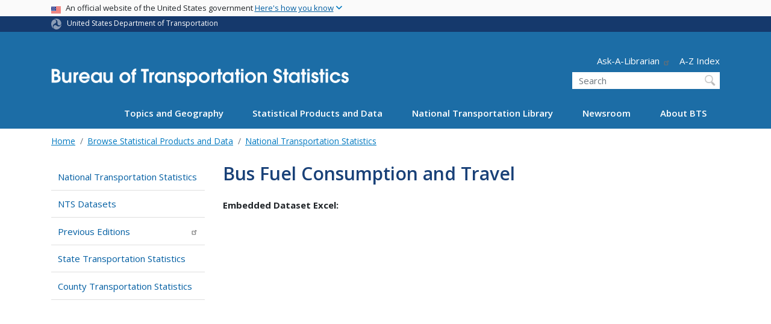

--- FILE ---
content_type: text/html; charset=UTF-8
request_url: https://www.bts.gov/content/bus-fuel-consumption-and-travel
body_size: 13952
content:
<!DOCTYPE html>
<html lang="en" dir="ltr" prefix="og: https://ogp.me/ns#">
  <head>
    <meta charset="utf-8" />
<script async src="https://www.googletagmanager.com/gtag/js?id=UA-18660041-1"></script>
<script>window.dataLayer = window.dataLayer || [];function gtag(){dataLayer.push(arguments)};gtag("js", new Date());gtag("set", "developer_id.dMDhkMT", true);gtag("config", "UA-18660041-1", {"groups":"default","anonymize_ip":true,"page_placeholder":"PLACEHOLDER_page_path"});gtag("config", "G-TS9639848Y", {"groups":"default","page_placeholder":"PLACEHOLDER_page_location"});//gtag('config', 'G-G4Y2DGXG7K');</script>
<script>(function(w,d,s,l,i){w[l]=w[l]||[];w[l].push({'gtm.start':
new Date().getTime(),event:'gtm.js'});var f=d.getElementsByTagName(s)[0],
j=d.createElement(s),dl=l!='dataLayer'?'&amp;l='+l:'';j.async=true;j.src=
'https://www.googletagmanager.com/gtm.js?id='+i+dl;f.parentNode.insertBefore(j,f);
})(window,document,'script','dataLayer','GTM-NX5ZB78W');
</script>
<link rel="canonical" href="https://www.bts.gov/content/bus-fuel-consumption-and-travel" />
<meta name="twitter:card" content="summary_large_image" />
<meta name="twitter:title" content="Bus Fuel Consumption and Travel" />
<meta name="twitter:site" content="@USDOT" />
<meta name="twitter:creator" content="@USDOT" />
<meta name="twitter:image" content="https://www.bts.gov/themes/custom/dot_cms/images/seal_dot.png" />
<meta name="Generator" content="Drupal 10 (https://www.drupal.org)" />
<meta name="MobileOptimized" content="width" />
<meta name="HandheldFriendly" content="true" />
<meta name="viewport" content="width=device-width, initial-scale=1, shrink-to-fit=no" />
<meta http-equiv="x-ua-compatible" content="ie=edge" />
<link rel="icon" href="/themes/custom/dot_cms/favicon_dot.png" type="image/png" />
</head-placeholder>
    <title>Bus Fuel Consumption and Travel | Bureau of Transportation Statistics</title>
    <link rel="stylesheet" media="all" href="/sites/bts.dot.gov/files/css/css_BvCoI4zS_Efdx49XAvdWkOpSps87AbYqrIFZ6FSlQd8.css?delta=0&amp;language=en&amp;theme=bts&amp;include=[base64]" />
<link rel="stylesheet" media="all" href="/sites/bts.dot.gov/files/css/css_es--FCsU02C4CWgRCSxOUUl_5y1lxL1GdTKjVHxjtxY.css?delta=1&amp;language=en&amp;theme=bts&amp;include=[base64]" />
<link rel="stylesheet" media="all" href="//fonts.googleapis.com/css?family=Open+Sans:300,400,600,700,800" />
<link rel="stylesheet" media="all" href="https://use.fontawesome.com/releases/v6.5.1/css/all.css" crossorigin="anonymous" integrity="sha512-DTOQO9RWCH3ppGqcWaEA1BIZOC6xxalwEsw9c2QQeAIftl+Vegovlnee1c9QX4TctnWMn13TZye+giMm8e2LwA==" />
<link rel="stylesheet" media="all" href="/sites/bts.dot.gov/files/css/css_N6m4w1H8mBkgD09hewxVMGGYK9pECrIdK7_26hmPnPI.css?delta=4&amp;language=en&amp;theme=bts&amp;include=[base64]" />
<link rel="stylesheet" media="all" href="//fonts.googleapis.com/css2?family=Open+Sans:wght@300;400;500;600;700&amp;display=swap" />
<link rel="stylesheet" media="all" href="//fonts.googleapis.com/css2?family=Raleway:ital,wght@0,400;0,500;0,600;0,700;1,400;1,500;1,600;1,700&amp;display=swap" />
<link rel="stylesheet" media="all" href="//fonts.googleapis.com/css2?family=Source+Sans+3:ital,wght@0,200..900;1,200..900&amp;display=swap" />
<link rel="stylesheet" media="all" href="//fonts.googleapis.com/css2?family=Source+Sans+Pro:ital,wght@0,300;0,400;0,600;0,700;1,300;1,400;1,600;1,700&amp;display=swap" />
</css-placeholder>
    <script type="application/json" data-drupal-selector="drupal-settings-json">{"path":{"baseUrl":"\/","pathPrefix":"","currentPath":"node\/206101","currentPathIsAdmin":false,"isFront":false,"currentLanguage":"en"},"pluralDelimiter":"\u0003","suppressDeprecationErrors":true,"google_analytics":{"account":"UA-18660041-1","trackOutbound":true,"trackMailto":true,"trackDownload":true,"trackDownloadExtensions":"7z|aac|arc|arj|asf|asx|avi|bin|csv|doc(x|m)?|dot(x|m)?|exe|flv|gif|gz|gzip|hqx|jar|jpe?g|js|mp(2|3|4|e?g)|mov(ie)?|msi|msp|pdf|phps|png|ppt(x|m)?|pot(x|m)?|pps(x|m)?|ppam|sld(x|m)?|thmx|qtm?|ra(m|r)?|sea|sit|tar|tgz|torrent|txt|wav|wma|wmv|wpd|xls(x|m|b)?|xlt(x|m)|xlam|xml|z|zip"},"data":{"extlink":{"extTarget":true,"extTargetAppendNewWindowDisplay":true,"extTargetAppendNewWindowLabel":"(opens in a new window)","extTargetNoOverride":false,"extNofollow":false,"extTitleNoOverride":false,"extNoreferrer":false,"extFollowNoOverride":false,"extClass":"ext","extLabel":"(link is external)","extImgClass":false,"extSubdomains":true,"extExclude":"(.\\gov)|(.\\mil)|(addthis.com)|(usmma.edu)|(medium.com)|(facebook.com)|(twitter.com)|(flickr.com)|(linkedin.com)|(youtube.com)|(instagram.com)|(medium.com)|(greatlakes-seaway.com)|(afloatjobs.vet)","extInclude":"","extCssExclude":"","extCssInclude":"","extCssExplicit":"","extAlert":false,"extAlertText":"This link will take you to an external web site. We are not responsible for their content.","extHideIcons":false,"mailtoClass":"mailto","telClass":"","mailtoLabel":"(link sends email)","telLabel":"(link is a phone number)","extUseFontAwesome":false,"extIconPlacement":"append","extPreventOrphan":false,"extFaLinkClasses":"fa fa-external-link","extFaMailtoClasses":"fa fa-envelope-o","extAdditionalLinkClasses":"","extAdditionalMailtoClasses":"","extAdditionalTelClasses":"","extFaTelClasses":"fa fa-phone","allowedDomains":[],"extExcludeNoreferrer":""}},"collapsiblock":{"active_pages":false,"slide_speed":200,"cookie_lifetime":null,"switcher_enabled":null,"switcher_class":null},"user":{"uid":0,"permissionsHash":"f485c69ef675f216feae99c233cb9a4d82683609b82dbeb876f313a51c353af3"}}</script>
<script src="/sites/bts.dot.gov/files/js/js_Hn0znZaXb4NTOJoJzEl45NhD0BcrS9eIoXis-Yfo1tY.js?scope=header&amp;delta=0&amp;language=en&amp;theme=bts&amp;include=eJxdjlEOwyAMQy9Ex5FQgAixugSRILW3H9q6n_4lz7bsaOoLJBI2tQu1FZcEoK41QtLukwx2fHZqOdwKBwL8j21_tjy24rvPY3bC635dESlYiUa4rKbV9gDukEx4juhzlGV60xn6kMSqMryNWgqP8BWd2uonSONgfHSQsfoo-doSSNVNWD24Tf8_Pg9TXYg"></script>
</js-placeholder>
    <!-- DAP Implementation -->
    <script async type="text/javascript" id="_fed_an_ua_tag" src="https://dap.digitalgov.gov/Universal-Federated-Analytics-Min.js?agency=DOT&subagency=BTS&yt=true"></script>
  </head>
  <body class="is-ultimenu-canvas is-ultimenu-canvas--hover layout-no-sidebars page-node-206101 path-content-bus-fuel-consumption-and-travel path-node node--type-simple-dataset">
  <noscript>Please enable JavaScript to use this site.</noscript>
    <a href="#main" class="visually-hidden focusable skip-link">
      Skip to main content
    </a>
    <noscript><iframe src="https://www.googletagmanager.com/ns.html?id=GTM-NX5ZB78W" height="0" width="0" style="display:none;visibility:hidden;"></iframe>
</noscript>
      <div class="dialog-off-canvas-main-canvas" data-off-canvas-main-canvas>
    <div id="page-wrapper" class="page-wrapper">
  <div id="page" class="page">

     <section class="usa-banner">
  <h1 class="sr-only">USA Banner</h1>
  <div class="usa-banner-inner container">
    <div class="row">
      <div class="usa-accordion col" id="accordion">
        <header class="usa-banner-header" id="headingOne">
          <div aria-controls="collapseOne" aria-expanded="false" class="collapsed small row" data-target="#collapseOne" data-toggle="collapse" role="complementary">
            <div class="usa-banner-guidance-gov usa-width-one-full col-sm d-flex">
              <div class="usa-media_block-icon">
                <img class="usa-banner-flag" src="/themes/custom/dot_cms/images/assets/us_flag_small.svg" alt="U.S. flag">
              </div>
              <div class="usa-media_block-body">
                <p>An official website of the United States government <button class="usa-accordion-button usa-banner-button"><span class="usa-banner-button-text">Here's how you know</span></button></p>
              </div>
            </div>
          </div>
        </header>
        <div class="usa-banner-content container">
          <div aria-labelledby="headingOne" class="collapse row" data-parent="#accordion" id="collapseOne">
            <div class="usa-banner-guidance-gov usa-width-one-half col-sm d-flex">
              <div class="usa-media_block-icon">
                <img class="usa-banner-icon" src="/themes/custom/dot_cms/images/assets/icon-dot-gov.svg" alt="Official US Government Icon">
              </div>
              <div class="usa-media_block-body">
                <p><small><strong>Official websites use .gov</strong><br>A <strong>.gov</strong> website belongs to an official government organization in the United States.</small></p>
              </div>
            </div>
            <div class="usa-banner-guidance-ssl usa-width-one-half col-sm d-flex">
              <div class="usa-media_block-icon">
                <img class="usa-banner-icon" src="/themes/custom/dot_cms/images/assets/icon-https.svg" alt="Secure Site Icon">
              </div>
              <div class="usa-media_block-body">
                <p><small><strong>Secure .gov websites use HTTPS</strong><br>
                  A <strong>lock</strong> ( <span class="icon-lock"><svg xmlns="http://www.w3.org/2000/svg" width="52" height="64" viewBox="0 0 52 64" class="usa-banner__lock-image" role="img" aria-labelledby="banner-lock-title banner-lock-description"><title id="banner-lock-title">Lock</title><desc id="banner-lock-description">A locked padlock</desc><path fill="#000000" fill-rule="evenodd" d="M26 0c10.493 0 19 8.507 19 19v9h3a4 4 0 0 1 4 4v28a4 4 0 0 1-4 4H4a4 4 0 0 1-4-4V32a4 4 0 0 1 4-4h3v-9C7 8.507 15.507 0 26 0zm0 8c-5.979 0-10.843 4.77-10.996 10.712L15 19v9h22v-9c0-6.075-4.925-11-11-11z"></path></svg></span> ) or <strong>https://</strong> means you’ve safely connected to the .gov website. Share sensitive information only on official, secure websites.
                </small></p>
              </div>
            </div>
          </div>
        </div>
      </div>
    </div>
  </div>
</section>
 
    <div class="region region-site-notification">
    
    <div class="block block--site-notification block--emergency block-views block-views-blocksite-notification-block-notification-emergency w-100 clearfix">
    


  </div>
  
          <div class="block block--site-notification block--warning block-views block-views-blocksite-notification-block-notification-warning w-100 clearfix">
      


    </div>
  
  </div>

 <style>
.dot-ribbon {
	background: #15396c;
	color: white;
	height: 1.75rem;
	display: flex;
	align-items: center;
	font-size: .8rem;
}
.dot-ribbon svg {
	width: 17px;
	opacity: .5;
	margin-right: 6px;
}
.dot-ribbon a:link,
.dot-ribbon a:hover,
.dot-ribbon a:visited,
.dot-ribbon a:active {
	color: white;
}
</style>
<div class="dot-ribbon">
	<div class="container">
		<svg xmlns="http://www.w3.org/2000/svg" viewBox="0 0 35.82 37.1" role="img" >
			<title>U.S. Department of Transportation</title>
			<desc>U.S. Department of Transportation Icon</desc>
			<defs><style>.cls-1{fill:#FFFFFF;}</style></defs><title>United States Department of Transportation</title><g id="Layer_2" data-name="Layer 2"><g id="Layer_1-2" data-name="Layer 1"><path class="cls-1" d="M4.46,6.35a8.38,8.38,0,0,1,8.15-2.94c2.71.55,4.26,2.77,4.78,5.43a6.31,6.31,0,0,1-2.75,6.79c-3.68,2.1-8,3.74-8.86,8.5A13.42,13.42,0,0,0,8.47,34.4C3.81,31.8,1.13,26.6.25,21.23A18,18,0,0,1,4.46,6.35"/><path class="cls-1" d="M14.41,36.71A8.65,8.65,0,0,1,7.85,30.9a6.51,6.51,0,0,1,2.13-7,5.85,5.85,0,0,1,7.05-1c3.61,2.23,7.17,5.31,11.56,3.64A12.82,12.82,0,0,0,35.81,19C36,24.49,33,29.5,29,33a16.57,16.57,0,0,1-14.55,3.72"/><path class="cls-1" d="M34.73,12.39a9.12,9.12,0,0,1-1.53,8.8c-1.79,2.17-4.42,2.47-6.91,1.63A6.18,6.18,0,0,1,21.92,17c0-4.35.81-9.1-2.8-12.17A12.51,12.51,0,0,0,9.05,2.33c4.47-2.92,10.27-2.89,15.22-1A17.36,17.36,0,0,1,34.73,12.39"/></g></g>
		</svg>
		<a href="https://www.transportation.gov">United States Department of Transportation</a>
</div>
</div>

 <header id="header" class="header site-header site-masthead bg-primary" role="banner" aria-label="Site header">
  <div class="container">
    <div class="row">
              <nav class="navbar navbar-dark navbar-expand-lg" id="navbar-main">
                <a href="/" title="Home" rel="home" class="navbar-brand bts-brand mx-0 mt-lg-5">
              <img src="/themes/custom/bts/logo_bts.svg" alt="Home" class="img-fluid" />
            
    </a>
    

                  <button class="navbar-toggler navbar-toggler-right" type="button" data-toggle="collapse" data-target="#CollapsingNavbar" aria-controls="CollapsingNavbar" aria-expanded="false" aria-label="Toggle navigation"><span class="navbar-toggler-icon"></span></button>
                      <div class="form-inline navbar-form">
                <section class="region region-header-form">
      <nav aria-labelledby="block-header-utility-menu" id="block-header-utility" class="block block-menu navigation menu--utility">
            
  <h2  class="sr-only" id="block-header-utility-menu">Header - Utility</h2>
  

        
              <ul id="block-header-utility" block="block-header-utility" class="clearfix nav justify-content-end">
                    <li class="nav-item ml-3 my-2">
                <a href="http://transportation.libanswers.com/">Ask-A-Librarian</a>
              </li>
                <li class="nav-item ml-3 my-2">
                <a href="/A-Z-Index" data-drupal-link-system-path="node/224996">A-Z Index</a>
              </li>
        </ul>
  


  </nav>
<div id="block-custombtsheadersearch" class="block block-fixed-block-content block-fixed-block-contentcustom-bts-header-search">
  
    
      <div class="content">
      
            <div class="clearfix text-formatted field field--name-body field--type-text-with-summary field--label-hidden field__item"><div class="usasearch-search-block-form block block-usasearch block-usasearch-search-form-block" data-drupal-selector="usasearch-search-block-form" id="block-usasearch-form">
   <div class="search__wrapper">
      <form block="block-usasearch-form" action="https://search.usa.gov/search" method="GET" id="usasearch-search-block-form" accept-charset="UTF-8">
         <fieldset class="js-form-item js-form-type-search form-type-search js-form-item-query form-item-query form-no-label form-group" aria-labelledby="headerquery">
            <legend class="d-none">Search DOT</legend>
            <label for="query" class="sr-only">Search</label>
            <input id="query" title="Enter the terms you wish to search for." placeholder="Search" class="usagov-search-autocomplete form-search form-control ui-autocomplete-input" autocomplete="off" aria-autocomplete="list" aria-haspopup data-drupal-selector="edit-query" type="search" name="query" value size="60" maxlength="128">
         </fieldset>
         <input data-drupal-selector="edit-affiliate" type="hidden" name="affiliate" value="dot-bts" class="form-control">
         <input data-drupal-selector="edit-submit" type="submit" id="edit-submit" value="Search" class="button js-form-submit form-submit btn btn-primary form-control">
      </form>
   </div>
</div></div>
      
    </div>
  </div>

  </section>

            </div>
                    <div class="collapse navbar-collapse" id="CollapsingNavbar">
              <div id="block-ultimenumainnavigation" class="block block-ultimenu block-ultimenu-blockultimenu-main">
  
    
      <div class="content">
      <ul id="ultimenu-main" data-ultimenu="main" class="ultimenu ultimenu--hover ultimenu--main ultimenu--htb ultimenu--horizontal"><li class="ultimenu__item uitem has-ultimenu"><a href="/explore-topics-and-geography" data-drupal-link-system-path="node/224296" class="ultimenu__link">Topics and Geography<span class="caret" aria-hidden="true"></span></a><section class="ultimenu__flyout is-htb">
              <section class="ultimenu__region region region--count-3 row region-ultimenu-main-topics-and-geography">
      <nav aria-labelledby="block-main-topics-1-menu" id="block-main-topics-1" class="block block-menu navigation menu--main--topics-1">
      
  <h2  id="block-main-topics-1-menu">Topics</h2>
  

        
              <ul block="block-main-topics-1" class="clearfix nav navbar-nav">
                    <li class="nav-item">
                          <a href="/explore-topics-and-geography/introduction-transportation-statistics" class="nav-link nav-link--explore-topics-and-geography-introduction-transportation-statistics" data-drupal-link-system-path="node/229016">Introduction to Transportation Statistics</a>
              </li>
                <li class="nav-item">
                          <a href="/topics/airlines-airports-and-aviation" class="nav-link nav-link--topics-airlines-airports-and-aviation" data-drupal-link-system-path="node/186">Airlines, Airports, and Aviation</a>
              </li>
                <li class="nav-item">
                          <a href="/topics/energy-and-environment" class="nav-link nav-link--topics-energy-and-environment" data-drupal-link-system-path="node/266">Energy and Environment</a>
              </li>
                <li class="nav-item">
                          <a href="/topics/freight-transportation" class="nav-link nav-link--topics-freight-transportation" data-drupal-link-system-path="node/316">Freight Transportation</a>
              </li>
                <li class="nav-item">
                          <a href="/topics/infrastructure" class="nav-link nav-link--topics-infrastructure" data-drupal-link-system-path="node/261">Infrastructure</a>
              </li>
                <li class="nav-item">
                          <a href="/topics/passenger-travel" class="nav-link nav-link--topics-passenger-travel" data-drupal-link-system-path="node/231">Passenger Travel</a>
              </li>
                <li class="nav-item">
                          <a href="/topics/transportation-safety" class="nav-link nav-link--topics-transportation-safety">Safety</a>
              </li>
                <li class="nav-item">
                          <a href="/statistical-policy" class="nav-link nav-link--statistical-policy" data-drupal-link-system-path="node/169991">Statistical Policies and Methods</a>
              </li>
                <li class="nav-item">
                          <a href="/topics/transportation-system-performance" class="nav-link nav-link--topics-transportation-system-performance" data-drupal-link-system-path="node/276">System Performance</a>
              </li>
                <li class="nav-item">
                          <a href="/topics/transportation-and-economy" class="nav-link nav-link--topics-transportation-and-economy" data-drupal-link-system-path="node/311">Transportation and the Economy</a>
              </li>
        </ul>
  


  </nav>
  <nav aria-labelledby="block-main-topics-2-menu" id="block-main-topics-2" class="block block-menu navigation menu--main--topics-2">
      
  <h2  id="block-main-topics-2-menu">Geography</h2>
  

        
              <ul block="block-main-topics-2" class="clearfix nav navbar-nav">
                    <li class="nav-item">
                          <a href="/maps" class="nav-link nav-link--maps" data-drupal-link-system-path="node/224311">Transportation Maps and Geospatial Data</a>
              </li>
                <li class="nav-item">
                          <a href="/product/geospatial-application-and-map-gallery" class="nav-link nav-link--product-geospatial-application-and-map-gallery" data-drupal-link-system-path="node/224276">Map Gallery</a>
              </li>
                <li class="nav-item">
                          <a href="/topics/international" class="nav-link nav-link--topics-international" data-drupal-link-system-path="node/241">International</a>
              </li>
                <li class="nav-item">
                          <a href="/topics/national" class="nav-link nav-link--topics-national" data-drupal-link-system-path="node/281">National</a>
              </li>
                <li class="nav-item">
                          <a href="/content/state-transportation-numbers" class="nav-link nav-link--content-state-transportation-numbers">By State</a>
              </li>
                <li class="nav-item">
                          <a href="/ctp" class="nav-link nav-link--ctp" data-drupal-link-system-path="node/199386">By County</a>
              </li>
                <li class="nav-item">
                          <a href="/congressionaldistricts" class="nav-link nav-link--congressionaldistricts" data-drupal-link-system-path="node/235416">Congressional District Transportation Profiles</a>
              </li>
        </ul>
  


  </nav>
  <nav aria-labelledby="block-main-topics-3-menu" id="block-main-topics-3" class="block block-menu navigation menu--main--topics-3">
      
  <h2  id="block-main-topics-3-menu">Modes</h2>
  

        
              <ul block="block-main-topics-3" class="clearfix nav navbar-nav">
                    <li class="nav-item">
                          <a href="/topics/airlines-and-airports" class="nav-link nav-link--topics-airlines-and-airports">Aviation</a>
              </li>
                <li class="nav-item">
                          <a href="/topics/highway" class="nav-link nav-link--topics-highway">Highway</a>
              </li>
                <li class="nav-item">
                          <a href="/topics/rail" class="nav-link nav-link--topics-rail">Rail</a>
              </li>
                <li class="nav-item">
                          <a href="/topics/maritime-and-inland-waterways" class="nav-link nav-link--topics-maritime-and-inland-waterways">Maritime and Inland Waterways</a>
              </li>
                <li class="nav-item">
                          <a href="/topics/pipelines" class="nav-link nav-link--topics-pipelines">Pipelines</a>
              </li>
                <li class="nav-item">
                          <a href="/topics/transit" class="nav-link nav-link--topics-transit" data-drupal-link-system-path="node/301">Transit</a>
              </li>
                <li class="nav-item">
                          <a href="/topics/bicycle-and-pedestrian" class="nav-link nav-link--topics-bicycle-and-pedestrian">Bicycles and Pedestrian</a>
              </li>
        </ul>
  


  </nav>

  </section>

          </section></li><li class="ultimenu__item uitem has-ultimenu"><a href="/browse-statistical-products-and-data" data-drupal-link-system-path="node/224301" class="ultimenu__link">Statistical Products and Data<span class="caret" aria-hidden="true"></span></a><section class="ultimenu__flyout is-htb">
              <section class="ultimenu__region region region--count-3 row region-ultimenu-main-statistical-products-and">
      <nav aria-labelledby="block-main-statistical-1-menu" id="block-main-statistical-1" class="block block-menu navigation menu--main--statistical-1">
            
  <h2  class="sr-only" id="block-main-statistical-1-menu">Main - Statistical 1</h2>
  

        
              <ul block="block-main-statistical-1" class="clearfix nav navbar-nav">
                    <li class="nav-item">
                          <a href="/information-gallery" class="nav-link nav-link--information-gallery" data-drupal-link-system-path="node/6">Information Gallery</a>
              </li>
                <li class="nav-item">
                          <a href="/browse-statistical-products-and-data/bts-publications/z-index" class="nav-link nav-link--browse-statistical-products-and-data-bts-publications-z-index">A-Z Index</a>
              </li>
                <li class="nav-item">
                          <a href="/airline-data-downloads" class="nav-link nav-link--airline-data-downloads" data-drupal-link-system-path="node/117081">Airline Information for Download</a>
              </li>
                <li class="nav-item">
                          <a href="https://data.bts.gov/stories/s/jswi-2e7b" class="nav-link nav-link-https--databtsgov-stories-s-jswi-2e7b">Border Crossing Data</a>
              </li>
                <li class="nav-item">
                          <a href="/cfs" class="nav-link nav-link--cfs" data-drupal-link-system-path="node/238591">Commodity Flow Survey</a>
              </li>
                <li class="nav-item">
                          <a href="/congressionaldistricts" class="nav-link nav-link--congressionaldistricts" data-drupal-link-system-path="node/235416">Congressional District Transportation Profiles</a>
              </li>
                <li class="nav-item">
                          <a href="/ctp" class="nav-link nav-link--ctp" data-drupal-link-system-path="node/199386">County Transportation Profiles</a>
              </li>
                <li class="nav-item">
                          <a href="https://data.bts.gov/" class="nav-link nav-link-https--databtsgov-">Data Inventory</a>
              </li>
                <li class="nav-item">
                          <a href="/data-spotlights" class="nav-link nav-link--data-spotlights" data-drupal-link-system-path="node/121801">Data Spotlights</a>
              </li>
                <li class="nav-item">
                          <a href="/browse-statistical-products-and-data/surveys/evius/evius-electrical-vehicle-inventory-and-use" class="nav-link nav-link--browse-statistical-products-and-data-surveys-evius-evius-electrical-vehicle-inventory-and-use">Electric Vehicle Inventory and Use Survey (eVIUS)</a>
              </li>
                <li class="nav-item">
                          <a href="/faf" class="nav-link nav-link--faf" data-drupal-link-system-path="node/111386">Freight Analysis Framework</a>
              </li>
                <li class="nav-item">
                          <a href="/product/freight-facts-and-figures" class="nav-link nav-link--product-freight-facts-and-figures" data-drupal-link-system-path="node/76">Freight Facts and Figures</a>
              </li>
                <li class="nav-item">
                          <a href="/flow" class="nav-link nav-link--flow" data-drupal-link-system-path="node/234506">Freight Logistics Optimization Works (FLOW)</a>
              </li>
        </ul>
  


  </nav>
  <nav aria-labelledby="block-main-statistical-2-menu" id="block-main-statistical-2" class="block block-menu navigation menu--main--statistical-2">
            
  <h2  class="sr-only" id="block-main-statistical-2-menu">Main - Statistical 2</h2>
  

        
              <ul block="block-main-statistical-2" class="clearfix nav navbar-nav">
                    <li class="nav-item">
                          <a href="/product/geospatial-application-and-map-gallery" class="nav-link nav-link--product-geospatial-application-and-map-gallery" data-drupal-link-system-path="node/224276">GIS Applications</a>
              </li>
                <li class="nav-item">
                          <a href="/browse-statistical-products-and-data/statistical-products/intermodal-transportation-database" class="nav-link nav-link--browse-statistical-products-and-data-statistical-products-intermodal-transportation-database" data-drupal-link-system-path="node/22096">Intermodal Transportation Database</a>
              </li>
                <li class="nav-item">
                          <a href="/latch" class="nav-link nav-link--latch" data-drupal-link-system-path="node/10026">Local Area Transportation Characteristics (LATCH dataset)</a>
              </li>
                <li class="nav-item">
                          <a href="https://data.bts.gov/stories/s/m9eb-yevh" class="nav-link nav-link-https--databtsgov-stories-s-m9eb-yevh">Monthly Transportation Statistics</a>
              </li>
                <li class="nav-item">
                          <a href="/NCFO" class="nav-link nav-link--ncfo" data-drupal-link-system-path="node/117646">National Census of Ferry Operators</a>
              </li>
                <li class="nav-item">
                          <a href="/topics/national-transportation-statistics" class="nav-link nav-link--topics-national-transportation-statistics" data-drupal-link-system-path="node/326">National Transportation Statistics</a>
              </li>
                <li class="nav-item">
                          <a href="/geospatial/national-transportation-atlas-database" class="nav-link nav-link--geospatial-national-transportation-atlas-database">National Transportation Atlas Database</a>
              </li>
                <li class="nav-item">
                          <a href="/browse-statistical-products-and-data/statistical-products/national-transportation-data-archive" class="nav-link nav-link--browse-statistical-products-and-data-statistical-products-national-transportation-data-archive" data-drupal-link-system-path="node/117291">National Transportation Data Archives</a>
              </li>
                <li class="nav-item">
                          <a href="/osra" class="nav-link nav-link--osra" data-drupal-link-system-path="node/233951">Ocean Shipping Reform Act (OSRA)</a>
              </li>
                <li class="nav-item">
                          <a href="/pocketguide" class="nav-link nav-link--pocketguide" data-drupal-link-system-path="node/118881">Pocket Guide</a>
              </li>
                <li class="nav-item">
                          <a href="/ports" class="nav-link nav-link--ports" data-drupal-link-system-path="node/239846">Port Performance Freight Statistics</a>
              </li>
                <li class="nav-item">
                          <a href="/precursor-data" class="nav-link nav-link--precursor-data" data-drupal-link-system-path="node/238376">Precursor Safety Data Program</a>
              </li>
                <li class="nav-item">
                          <a href="/browse-statistical-products-and-data/preliminary-estimates/preliminary-estimates" class="nav-link nav-link--browse-statistical-products-and-data-preliminary-estimates-preliminary-estimates" data-drupal-link-system-path="node/238811">Preliminary Estimates</a>
              </li>
        </ul>
  


  </nav>
  <nav aria-labelledby="block-main-statistical-3-menu" id="block-main-statistical-3" class="block block-menu navigation menu--main--statistical-3">
            
  <h2  class="sr-only" id="block-main-statistical-3-menu">Main - Statistical 3</h2>
  

        
              <ul block="block-main-statistical-3" class="clearfix nav navbar-nav">
                    <li class="nav-item">
                          <a href="https://safeocs.gov/index.htm" class="nav-link nav-link-https--safeocsgov-indexhtm">SafeOCS</a>
              </li>
                <li class="nav-item">
                          <a href="/product/state-transportation-statistics" class="nav-link nav-link--product-state-transportation-statistics" data-drupal-link-system-path="node/91">State Transportation Statistics</a>
              </li>
                <li class="nav-item">
                          <a href="/freight-indicators" class="nav-link nav-link--freight-indicators" data-drupal-link-system-path="node/231491">Supply Chain Indicators</a>
              </li>
                <li class="nav-item">
                          <a href="/surveys/annual-tank-car-facility-survey/annual-tank-car-facility-survey-program" class="nav-link nav-link--surveys-annual-tank-car-facility-survey-annual-tank-car-facility-survey-program" data-drupal-link-system-path="node/120171">Tank Car Data</a>
              </li>
                <li class="nav-item">
                          <a href="/covid-19/week-in-transportation" class="nav-link nav-link--covid-19-week-in-transportation" data-drupal-link-system-path="node/229296">The Week in Transportation</a>
              </li>
                <li class="nav-item">
                          <a href="https://data.bts.gov/stories/s/kijm-95mr" class="nav-link nav-link-https--databtsgov-stories-s-kijm-95mr">TransBorder Freight Data</a>
              </li>
                <li class="nav-item">
                          <a href="https://data.bts.gov/stories/s/28tb-cpjy" class="nav-link nav-link-https--databtsgov-stories-s-28tb-cpjy">Transportation Economic Trends</a>
              </li>
                <li class="nav-item">
                          <a href="/tpfs" class="nav-link nav-link--tpfs" data-drupal-link-system-path="node/237426">Transportation Public Finance Statistics</a>
              </li>
                <li class="nav-item">
                          <a href="https://data.bts.gov/stories/s/Transportation-as-an-Economic-Indicator/9czv-tjte" class="nav-link nav-link-https--databtsgov-stories-s-transportation-as-an-economic-indicator-9czv-tjte">Transportation Services Index</a>
              </li>
                <li class="nav-item">
                          <a href="/tsar" class="nav-link nav-link--tsar" data-drupal-link-system-path="node/120771">Transportation Statistics Annual Reports</a>
              </li>
                <li class="nav-item">
                          <a href="/tvar" class="nav-link nav-link--tvar" data-drupal-link-system-path="node/238531">Transportation Vulnerability and Resilience (TVAR)</a>
              </li>
                <li class="nav-item">
                          <a href="/vius" class="nav-link nav-link--vius" data-drupal-link-system-path="node/226021">Vehicle Inventory and Use Survey (VIUS)</a>
              </li>
        </ul>
  


  </nav>

  </section>

          </section></li><li class="ultimenu__item uitem has-ultimenu"><a href="/ntl" data-drupal-link-system-path="node/229051" class="ultimenu__link">National Transportation Library<span class="caret" aria-hidden="true"></span></a><section class="ultimenu__flyout is-htb">
              <section class="ultimenu__region region region--count-1 row region-ultimenu-main-national-transportation">
      <nav aria-labelledby="block-main-library-menu" id="block-main-library" class="block block-menu navigation menu--main--library">
            
  <h2  class="sr-only" id="block-main-library-menu">Main - Library</h2>
  

        
              <ul block="block-main-library" class="clearfix nav navbar-nav">
                    <li class="nav-item">
                          <a href="https://rosap.ntl.bts.gov" class="nav-link nav-link-https--rosapntlbtsgov">Digital Repository (ROSA P)</a>
              </li>
                <li class="nav-item">
                          <a href="https://rosap.ntl.bts.gov/cbrowse?pid=dot%3A35533&amp;parentId=Dot%3A35533" class="nav-link nav-link-https--rosapntlbtsgov-cbrowsepiddot3a35533parentiddot3a35533">BTS Products in the NTL</a>
              </li>
                <li class="nav-item">
                          <a href="/national-transportation-library-ntl-archives" class="nav-link nav-link--national-transportation-library-ntl-archives" data-drupal-link-system-path="node/238176">Archives and U.S. DOT History</a>
              </li>
                <li class="nav-item">
                          <a href="/ntl/submitting-content" class="nav-link nav-link--ntl-submitting-content" data-drupal-link-system-path="node/118441">Submitting Content to the NTL</a>
              </li>
                <li class="nav-item">
                          <a href="https://transportation.libguides.com/NTLsubjects" class="nav-link nav-link-https--transportationlibguidescom-ntlsubjects">Research Tools</a>
              </li>
                <li class="nav-item">
                          <a href="https://transportation.libguides.com/ntkn" class="nav-link nav-link-https--transportationlibguidescom-ntkn">National Transportation Knowledge Network</a>
              </li>
                <li class="nav-item">
                          <a href="/ntl/public-access" class="nav-link nav-link--ntl-public-access" data-drupal-link-system-path="node/118861">Public Access</a>
              </li>
                <li class="nav-item">
                          <a href="https://fdd.bts.gov/freight-data-dictionary/" class="nav-link nav-link-https--fddbtsgov-freight-data-dictionary-">Freight Data Dictionary</a>
              </li>
                <li class="nav-item">
                          <a href="/ntl/policies" class="nav-link nav-link--ntl-policies" data-drupal-link-system-path="node/118466">NTL Policies</a>
              </li>
                <li class="nav-item">
                          <a href="/ntl/about" class="nav-link nav-link--ntl-about" data-drupal-link-system-path="node/118461">About the NTL</a>
              </li>
        </ul>
  


  </nav>

  </section>

          </section></li><li class="ultimenu__item uitem has-ultimenu"><a href="/newsroom" data-drupal-link-system-path="node/230276" class="ultimenu__link">Newsroom<span class="caret" aria-hidden="true"></span></a><section class="ultimenu__flyout is-htb">
              <section class="ultimenu__region region region--count-1 row region-ultimenu-main-newsroom">
      <nav aria-labelledby="block-main-newsroom-menu" id="block-main-newsroom" class="block block-menu navigation menu--main--newsroom">
            
  <h2  class="sr-only" id="block-main-newsroom-menu">Main - Newsroom</h2>
  

        
              <ul block="block-main-newsroom" class="clearfix nav navbar-nav">
                    <li class="nav-item">
                          <a href="/statistical-releases" class="nav-link nav-link--statistical-releases" data-drupal-link-system-path="statistical-releases">News and Statistical Releases</a>
              </li>
                <li class="nav-item">
                          <a href="/events" class="nav-link nav-link--events" data-drupal-link-system-path="events">Release Schedule</a>
              </li>
        </ul>
  


  </nav>

  </section>

          </section></li><li class="ultimenu__item uitem has-ultimenu"><a href="/learn-about-bts-and-our-work" data-drupal-link-system-path="node/224306" class="ultimenu__link">About BTS<span class="caret" aria-hidden="true"></span></a><section class="ultimenu__flyout is-htb">
              <section class="ultimenu__region region region--count-1 row region-ultimenu-main-about-bts">
      <nav aria-labelledby="block-main-about-menu" id="block-main-about" class="block block-menu navigation menu--main--about">
            
  <h2  class="sr-only" id="block-main-about-menu">Main - About</h2>
  

        
              <ul block="block-main-about" class="clearfix nav navbar-nav">
                    <li class="nav-item">
                          <a href="/about-BTS" class="nav-link nav-link--about-bts" data-drupal-link-system-path="node/239971">Overview</a>
              </li>
                <li class="nav-item">
                          <a href="/local-outreach" class="nav-link nav-link--local-outreach" data-drupal-link-system-path="node/232331">Local Outreach</a>
              </li>
                <li class="nav-item">
                          <a href="/jobs" class="nav-link nav-link--jobs" data-drupal-link-system-path="node/233181">Jobs and Internships</a>
              </li>
                <li class="nav-item">
                          <a href="/learn-about-bts-and-our-work/about-bts/legislative-mandates" class="nav-link nav-link--learn-about-bts-and-our-work-about-bts-legislative-mandates" data-drupal-link-system-path="node/29861">Legislative Mandates </a>
              </li>
                <li class="nav-item">
                          <a href="/learn-about-bts-and-our-work/bts-strategic-plan-0" class="nav-link nav-link--learn-about-bts-and-our-work-bts-strategic-plan-0" data-drupal-link-system-path="node/225096">BTS Strategic Plan</a>
              </li>
                <li class="nav-item">
                          <a href="/staff-directory" class="nav-link nav-link--staff-directory">Staff Directory</a>
              </li>
                <li class="nav-item">
                          <a href="/acts" class="nav-link nav-link--acts" data-drupal-link-system-path="node/28751">Advisory Council on Transportation Statistics </a>
              </li>
                <li class="nav-item">
                          <a href="/learn-about-bts-and-our-work/about-bts/port-performance-working-group" class="nav-link nav-link--learn-about-bts-and-our-work-about-bts-port-performance-working-group" data-drupal-link-system-path="node/29306">Port Performance Working Group </a>
              </li>
                <li class="nav-item">
                          <a href="/learn-about-bts-and-our-work/history-bts" class="nav-link nav-link--learn-about-bts-and-our-work-history-bts" data-drupal-link-system-path="node/30416">History of BTS</a>
              </li>
                <li class="nav-item">
                          <a href="/learn-about-bts-and-our-work/acronyms-and-terms-guide" class="nav-link nav-link--learn-about-bts-and-our-work-acronyms-and-terms-guide" data-drupal-link-system-path="node/238291">Acronyms and Terms Guide</a>
              </li>
                <li class="nav-item">
                          <a href="https://www.youtube.com/@bureauoftransportationstat1034/videos" class="nav-link nav-link-https--wwwyoutubecom-bureauoftransportationstat1034-videos">BTS Videos</a>
              </li>
        </ul>
  


  </nav>

  </section>

          </section></li></ul><button data-ultimenu-button="#ultimenu-main" class="button button--ultimenu"
        aria-label="Menu" value="Menu"><span class="bars">Menu</span></button>
    </div>
  </div>


          </div>
                      </nav>
          </div><!-- row -->
  </div><!-- container -->
  <!--BEGIN QUALTRICS WEBSITE FEEDBACK SNIPPET-->
  <script type='text/javascript'>
    (function(){var g=function(e,h,f,g){
    this.get=function(a){for(var a=a+"=",c=document.cookie.split(";"),b=0,e=c.length;b<e;b++){for(var d=c[b];" "==d.charAt(0);)d=d.substring(1,d.length);if(0==d.indexOf(a))return d.substring(a.length,d.length)}return null};
    this.set=function(a,c){var b="",b=new Date;b.setTime(b.getTime()+6048E5);b="; expires="+b.toGMTString();document.cookie=a+"="+c+b+"; path=/; "};
    this.check=function(){var a=this.get(f);if(a)a=a.split(":");else if(100!=e)"v"==h&&(e=Math.random()>=e/100?0:100),a=[h,e,0],this.set(f,a.join(":"));else return!0;var c=a[1];if(100==c)return!0;switch(a[0]){case "v":return!1;case "r":return c=a[2]%Math.floor(100/c),a[2]++,this.set(f,a.join(":")),!c}return!0};
    this.go=function(){if(this.check()){var a=document.createElement("script");a.type="text/javascript";a.src=g;document.body&&document.body.appendChild(a)}};
    this.start=function(){var t=this;"complete"!==document.readyState?window.addEventListener?window.addEventListener("load",function(){t.go()},!1):window.attachEvent&&window.attachEvent("onload",function(){t.go()}):t.go()};};
  try{(new g(100,"r","QSI_S_ZN_5zoA3vXq9g9IftP","https://zn5zoa3vxq9g9iftp-dotocio.gov1.siteintercept.qualtrics.com/SIE/?Q_ZID=ZN_5zoA3vXq9g9IftP")).start()}catch(i){}})();
  </script><div id='ZN_5zoA3vXq9g9IftP'><!--DO NOT REMOVE-CONTENTS PLACED HERE--></div>
  <!--END WEBSITE FEEDBACK SNIPPET-->

</header>

    <main id="main" class="main" role="main" aria-label="Site main">

              <div class="container">
            <div id="block-breadcrumbs" class="block block-system block-system-breadcrumb-block">
  
    
      <div class="content">
      

  <nav role="navigation" aria-label="breadcrumb">
    <ol class="breadcrumb">
                  <li class="breadcrumb-item">
          <a href="/">Home</a>
        </li>
                        <li class="breadcrumb-item">
          <a href="/browse-statistical-products-and-data">Browse Statistical Products and Data</a>
        </li>
                        <li class="breadcrumb-item">
          <a href="/topics/national-transportation-statistics">National Transportation Statistics</a>
        </li>
              </ol>
  </nav>

    </div>
  </div>


        </div>
      
      
      
      
      <div id="main-wrapper" class="layout-main-wrapper clearfix">
                  <div id="main" class="container">

            <div class="row row-offcanvas row-offcanvas-left clearfix">

                              <!-- Sidebar First Region -->
                <div class="sidebar col-xs-12 col-sm-12 col-md-3 col-lg-3 col-xl-3 order-first">
                  <aside class="sidebar_first section" role="complementary">
                    
  <aside id="dot-region-view-mode--simple_dataset" class="dot-region-view-mode dot-region-view-mode--simple_dataset sidebar_first section" role="complementary">
    <!-- Editorial Category Menu Starts -->
          <div id="sidenav" class="sidenav">
        <h1 class="sidenav-header text-white" id="nav-header">In This Section</h1>
        <nav class="wrapper__sidenav dot_left_nav" role="navigation" aria-labelledby="nav-header">
          
            <div class="field field--name-field-editorial-category field--type-entity-reference field--label-hidden field__item">

            <div class="field field--name-field-left-nav-menu field--type-entity-reference field--label-hidden field__item">
              <ul class="clearfix nav">
                    <li class="nav-item">
                <a href="/topics/national-transportation-statistics" class="nav-link" data-drupal-link-system-path="node/326">National Transportation Statistics</a>
              </li>
                <li class="nav-item">
                <a href="/product/national-transportation-statistics" class="nav-link" data-drupal-link-system-path="node/46">NTS Datasets</a>
              </li>
                <li class="nav-item">
                <a href="https://doi.org/10.21949/1503663" class="nav-link">Previous Editions</a>
              </li>
                <li class="nav-item">
                <a href="/product/state-transportation-statistics" class="nav-link" data-drupal-link-system-path="node/91">State Transportation Statistics</a>
              </li>
                <li class="nav-item">
                <a href="/ctp" class="nav-link" data-drupal-link-system-path="node/199386">County Transportation Statistics</a>
              </li>
        </ul>
  

</div>
      
</div>
      
        </nav>
      </div>
      <!-- Editorial Category Menu Ends -->
   <div id="sidecontent" class="sidecontent">
     <!-- Related Content Starts -->
     <div class="wrapper__related_links">
     
        
        
        
        
        
              </div>
      <!-- Related Content Ends -->
      <!-- Contact Info Block Starts -->
            <!-- Contact Info Block Ends -->
    </div>
  </aside>


                  </aside>
                </div>
                <!-- Main Content Region -->
                <div class="col-xs-12 col-sm-12 col-md-9 col-lg-9 col-xl-9"  class="main-content col order-last" id="content" role="main">
                  <section class="section pb-5">
                    <a id="main-content" tabindex="-1"></a>
                      <div data-drupal-messages-fallback class="hidden"></div><div id="block-mainpagecontent" class="block block-system block-system-main-block">
  
    
      <div class="content">
      

<article data-history-node-id="206101" class="node node--type-simple-dataset node--view-mode-full content__core clearfix">
  <div class="node__content mt-0 clearfix">

    

    
      <h1 class="page__title node__title mt-0"><span class="field field--name-title field--type-string field--label-hidden">Bus Fuel Consumption and Travel</span>
</h1>
    

    
    
    <div class="node__content mt-0 clearfix">

      
      
      
              <div class="node__field clearfix my-4">
          <p class="mb-2"><strong>Embedded Dataset Excel:</strong></p>
          <div class="iframe-holder">
            <p><iframe frameborder="0" height="346" scrolling="no" src="https://view.officeapps.live.com/op/embed.aspx?src=https://www.bts.gov/sites/bts.dot.gov/files/2025-03/table_04_15_032725.xlsx&amp;wdAllowInteractivity=False&amp;wdDownloadButton=True&amp;ActiveCell=A1" width="802"></iframe></p>

          </div>
        </div>
      
              <div class="node__field clearfix my-4">
          <p class="mb-0"><strong>Dataset Excel:</strong></p>
            
<span class="file file--mime-application-vnd-openxmlformats-officedocument-spreadsheetml-sheet file--x-office-spreadsheet"> <a href="/sites/bts.dot.gov/files/2025-03/table_04_15_032725.xlsx" type="application/vnd.openxmlformats-officedocument.spreadsheetml.sheet">table_04_15_032725.xlsx</a> (27.03 KB)</span>

        </div>
      


      
        <div class="d-flex download_links clearfix my-4">

          
          
        </div>

      
              <div class="node__field clearfix my-4">
          <p class="mb-0"><strong>Notes:</strong></p>
          <p>This table Includes data for both publicly and privately owned school, transit, and other commercial buses.</p>

<p>Data from 2007 were calculated using new sources and a new methodology developed by FHWA. Data for these years are not comparable to previous years. The FHWA estimates national trends by using State reported Highway Performance and Monitoring System (HPMS) data, fuel consumption data (MF-21 and MF-27), vehicle registration data (MV-1, MV-9, and MV-10), other data such as the R. L. Polk vehicle data, and a host of modeling techniques. Starting with the 2007 VM-1, an enhanced methodology is used to provide timely indictors on both travel and travel behavior changes.</p>
        </div>
      
      
              <div class="node__field clearfix my-4">
          <p class="mb-0"><strong>Source:</strong></p>
          <p>1960-94: U.S. Department of Transportation, Federal Highway Administration,&nbsp;<em>Highway Statistics Summary to 1995, FHWA-PL-97-009&nbsp;</em>(Washington, DC: July 1997), table VM-201A, available at&nbsp;<a href="http://www.fhwa.dot.gov/policyinformation/statistics.cfm">http://www.fhwa.dot.gov/policyinformation/statistics.cfm</a>&nbsp;as of Jan. 5, 2022.</p>

<p>1995-2023: U.S. Department of Transportation, Federal Highway Administration,<em>&nbsp;Highway Statistics&nbsp;</em>(Washington, DC: Annual issues), table VM-1, available at&nbsp;<a href="http://www.fhwa.dot.gov/policyinformation/statistics.cfm">http://www.fhwa.dot.gov/policyinformation/statistics.cfm</a>&nbsp;as of Mar. 18, 2025.</p>
        </div>
      
      

      
<div class="mb-3">
  <div class="field__label">Publications:</div>


  <div>
          <div class="field__item">  <div>
          
            
            <span class="publication_link"><a href="/product/national-transportation-statistics">National Transportation Statistics</a></span>
      

      
            <span class="publication_table">Table</span>
      
            <span class="publication_chapter">4-15</span>
      
      </div>
</div>
      </div>

</div>


      
    </div>

    
    <aside class="subcontent section w-100 clearfix" role="complementary">
      <!-- This block where the sidecontent is located @media (max-width:800px) -->
    </aside>

  </div>
</article>

    </div>
  </div>


                  </section>
                </div>
              
              
              
              <!-- Sub Content Region -->
                          </div>
          </div>
              </div>

      
          </main>

     <footer class="site-footer">
      <div class="container">
              <div class="site-footer__top">
            <section class="region region-footer-left">
    <div id="block-footer-contact-info" class="block block-fixed-block-content block-fixed-block-contentfooter-contact-info">
  
    
      <div class="content">
      
            <div class="clearfix text-formatted field field--name-body field--type-text-with-summary field--label-hidden field__item"><p>U.S. DEPARTMENT OF TRANSPORTATION</p>

<p><strong>Bureau of Transportation Statistics</strong></p>

<p>1200 NEW JERSEY AVENUE, SE</p>

<p>WASHINGTON, DC 20590</p>

<p>800-853-1351</p>
</div>
      
    </div>
  </div>

  </section>

            <section class="region region-footer-right">
    <div id="block-bts-footer-social" class="block block-fixed-block-content block-fixed-block-contentbts-footer-social">
  
    
      <div class="content">
      
            <div class="clearfix text-formatted field field--name-body field--type-text-with-summary field--label-hidden field__item"><p><a class="subscribe-button" href="https://public.govdelivery.com/accounts/USDOT/subscriber/new?category_id=USDOT_C17">Subscribe to email updates</a></p>

<ul class="footer-social">
	<li><a href="https://twitter.com/bts_usdot"><span class="fontawesome-icon-inline"><i class="fa-brands fa-x-twitter"></i></span></a></li>
	<li><a href="https://www.linkedin.com/company/bureau-of-transportation-statistics-bts"><span class="fontawesome-icon-inline"><i class="fa-brands fa-linkedin-in"></i></span></a></li>
	<li><a href="https://www.instagram.com/bts_usdot"><span class="fontawesome-icon-inline"><i class="fa-brands fa-instagram"></i></span></a></li>
	<li><a href="https://www.youtube.com/@bureauoftransportationstat1034/videos"><span class="fontawesome-icon-inline"><i class="fa-brands fa-youtube"></i></span></a></li>
	<li><a href="https://public.govdelivery.com/accounts/USDOT/subscriber/new?category_id=USDOT_C17"><span class="fontawesome-icon-inline"><i class="fa-solid fa-envelope"></i></span></a></li>
</ul>
</div>
      
    </div>
  </div>

  </section>

        </div>
                    <div class="site-footer__bottom">
            <section class="region region-footer-first">
      <nav aria-labelledby="block-newfooternav1-menu" id="block-newfooternav1" class="block block-menu navigation menu--new-footer-nav-1">
      
  <h2  id="block-newfooternav1-menu">About</h2>
  

        
              <ul block="block-newfooternav1" class="clearfix nav">
                    <li class="nav-item">
                <a href="/about-BTS" class="nav-link nav-link--about-bts" data-drupal-link-system-path="node/239971">About BTS</a>
              </li>
                <li class="nav-item">
                <a href="/learn-about-bts-and-our-work/contact-us" class="nav-link nav-link--learn-about-bts-and-our-work-contact-us" data-drupal-link-system-path="node/117496">Contact Us</a>
              </li>
                <li class="nav-item">
                <a href="https://transportation.libanswers.com/" class="nav-link nav-link-https--transportationlibanswerscom-">FAQs</a>
              </li>
                <li class="nav-item">
                <a href="/jobs" class="nav-link nav-link--jobs" data-drupal-link-system-path="node/233181">Jobs and Internships</a>
              </li>
                <li class="nav-item">
                <a href="https://www.transportation.gov/administrations/research-and-technology" class="nav-link nav-link-https--wwwtransportationgov-administrations-research-and-technology">DOT Research and Technology (OST-R)</a>
              </li>
        </ul>
  


  </nav>

  </section>

            <section class="region region-footer-second">
      <nav aria-labelledby="block-newfooternav2-menu" id="block-newfooternav2" class="block block-menu navigation menu--new-footer-nav-2">
      
  <h2  id="block-newfooternav2-menu">Resources</h2>
  

        
              <ul block="block-newfooternav2" class="clearfix nav">
                    <li class="nav-item">
                <a href="https://transportation.libanswers.com/form.php?queue_id=1810" class="nav-link nav-link-https--transportationlibanswerscom-formphpqueue-id1810">Ask a Librarian</a>
              </li>
                <li class="nav-item">
                <a href="https://data.bts.gov/" class="nav-link nav-link-https--databtsgov-">BTS Open Data Catalog</a>
              </li>
                <li class="nav-item">
                <a href="https://ntl.bts.gov/" class="nav-link nav-link-https--ntlbtsgov-">National Transportation Library</a>
              </li>
                <li class="nav-item">
                <a href="https://www.transtats.bts.gov/ONTIME/" class="nav-link nav-link-https--wwwtranstatsbtsgov-ontime-">Search for On-Time Flight Data</a>
              </li>
                <li class="nav-item">
                <a href="/learn-about-bts-and-our-work/acronyms-and-terms-guide" class="nav-link nav-link--learn-about-bts-and-our-work-acronyms-and-terms-guide" data-drupal-link-system-path="node/238291">Acronyms and Terms Guide</a>
              </li>
        </ul>
  


  </nav>

  </section>

            <section class="region region-footer-third">
      <nav aria-labelledby="block-newfooternav3-menu" id="block-newfooternav3" class="block block-menu navigation menu--new-footer-nav-3">
      
  <h2  id="block-newfooternav3-menu">Policies, Rights and Legal</h2>
  

        
              <ul block="block-newfooternav3" class="clearfix nav">
                    <li class="nav-item">
                <a href="https://www.transportation.gov/about" class="nav-link nav-link-https--wwwtransportationgov-about">About DOT</a>
              </li>
                <li class="nav-item">
                <a href="https://www.transportation.gov/budget/dot-budget-and-performance" class="nav-link nav-link-https--wwwtransportationgov-budget-dot-budget-and-performance">Budget and Performance</a>
              </li>
                <li class="nav-item">
                <a href="https://www.civilrights.dot.gov/" class="nav-link nav-link-https--wwwcivilrightsdotgov-">Civil Rights</a>
              </li>
                <li class="nav-item">
                <a href="https://www.transportation.gov/mission/office-secretary/office-chief-information-officer/digital-accessibility-statement" class="nav-link nav-link-https--wwwtransportationgov-mission-office-secretary-office-chief-information-officer-digital-accessibility-statement">Digital Accessibility</a>
              </li>
                <li class="nav-item">
                <a href="https://www.transportation.gov/ethics" class="nav-link nav-link-https--wwwtransportationgov-ethics">Ethics</a>
              </li>
                <li class="nav-item">
                <a href="https://www.transportation.gov/foia" class="nav-link nav-link-https--wwwtransportationgov-foia">FOIA</a>
              </li>
                <li class="nav-item">
                <a href="https://www.transportation.gov/dot-information-dissemination-quality-guidelines" class="nav-link nav-link-https--wwwtransportationgov-dot-information-dissemination-quality-guidelines">Information Quality</a>
              </li>
                <li class="nav-item">
                <a href="https://www.civilrights.dot.gov/civil-rights-awareness-enforcement/employment-related/affirmative-employment/no-fear-act" class="nav-link nav-link-https--wwwcivilrightsdotgov-civil-rights-awareness-enforcement-employment-related-affirmative-employment-no-fear-act">No FEAR Act</a>
              </li>
                <li class="nav-item">
                <a href="https://www.oig.dot.gov/" class="nav-link nav-link-https--wwwoigdotgov-">Office of Inspector General</a>
              </li>
                <li class="nav-item">
                <a href="https://www.transportation.gov/dot-website-privacy-policy" class="nav-link nav-link-https--wwwtransportationgov-dot-website-privacy-policy">Privacy Policy</a>
              </li>
                <li class="nav-item">
                <a href="https://www.usa.gov/" class="nav-link nav-link-https--wwwusagov-">USA.gov</a>
              </li>
                <li class="nav-item">
                <a href="https://www.transportation.gov/web-policies" class="nav-link nav-link-https--wwwtransportationgov-web-policies">Web Policies and Notices</a>
              </li>
                <li class="nav-item">
                <a href="https://www.transportation.gov/web-standards" class="nav-link nav-link-https--wwwtransportationgov-web-standards">Web Standards</a>
              </li>
        </ul>
  


  </nav>

  </section>

          
          
        </div>
          </div>
  </footer>

  </div>
</div>

  </div>

    
  <script src="/sites/bts.dot.gov/files/js/js_gHvjwq0ehswe4D-9sT7Q4w5l4qN9ITP1qxYRF0CQ3NY.js?scope=footer&amp;delta=0&amp;language=en&amp;theme=bts&amp;include=eJxdjlEOwyAMQy9Ex5FQgAixugSRILW3H9q6n_4lz7bsaOoLJBI2tQu1FZcEoK41QtLukwx2fHZqOdwKBwL8j21_tjy24rvPY3bC635dESlYiUa4rKbV9gDukEx4juhzlGV60xn6kMSqMryNWgqP8BWd2uonSONgfHSQsfoo-doSSNVNWD24Tf8_Pg9TXYg"></script>
<script src="/modules/contrib/collapsiblock/theme/dist/collapsiblock.js?t61paj" type="module"></script>
<script src="/sites/bts.dot.gov/files/js/js_HDEapbnEIhCTG0ljyn9SvKN5-0r8ohWSineUzf_Qsgc.js?scope=footer&amp;delta=2&amp;language=en&amp;theme=bts&amp;include=eJxdjlEOwyAMQy9Ex5FQgAixugSRILW3H9q6n_4lz7bsaOoLJBI2tQu1FZcEoK41QtLukwx2fHZqOdwKBwL8j21_tjy24rvPY3bC635dESlYiUa4rKbV9gDukEx4juhzlGV60xn6kMSqMryNWgqP8BWd2uonSONgfHSQsfoo-doSSNVNWD24Tf8_Pg9TXYg"></script>
<script src="/modules/contrib/purge_ajax_processor/js/trigger_purge.js?t61paj" defer async></script>
<script src="/sites/bts.dot.gov/files/js/js_92nBe7KhXZO8O9oGCIosgqAXxa09UL56p-l960fL1ZQ.js?scope=footer&amp;delta=4&amp;language=en&amp;theme=bts&amp;include=eJxdjlEOwyAMQy9Ex5FQgAixugSRILW3H9q6n_4lz7bsaOoLJBI2tQu1FZcEoK41QtLukwx2fHZqOdwKBwL8j21_tjy24rvPY3bC635dESlYiUa4rKbV9gDukEx4juhzlGV60xn6kMSqMryNWgqP8BWd2uonSONgfHSQsfoo-doSSNVNWD24Tf8_Pg9TXYg"></script>
</js-bottom-placeholder>
  </body>
</html>


--- FILE ---
content_type: text/css
request_url: https://www.bts.gov/sites/bts.dot.gov/files/css/css_es--FCsU02C4CWgRCSxOUUl_5y1lxL1GdTKjVHxjtxY.css?delta=1&language=en&theme=bts&include=eJx1kFFOxDAMRC8Umh_EdSI7cdtonTiyk1329pQWKFTix9I8W6MZo0i3rtACgmoWj0qQoo6CDq-7KokcdvOz1A4PMikU3naysCDwi_Un57rsSBrVYFAtxFRdFGZolpEl3nwUJZekh1iubvTeN4ubTzoa8PQlP7FCmDNxCoksam49S_X_8BDNXJEEfLE_2CXuAf8GbqCwbOVX-45ykmnUNpCzrZR-HYZFc_IXPf288dXZ0zoVj2DkBvdcqI6jgZ16hYJDF9ITyTxHqHewqQ1bkzyqu2d6mN_ntMUfTB88O7S7
body_size: 4332
content:
/* @license GPL-2.0-or-later https://www.drupal.org/licensing/faq */
.node__content{font-size:1.071em;margin-top:10px;}.node--view-mode-teaser{border-bottom:1px solid #d3d7d9;margin-bottom:30px;padding-bottom:15px;}.node--view-mode-teaser h2{margin-top:0;padding-top:0.5em;}.node--view-mode-teaser h2 a{color:#181818;}.node--view-mode-teaser.node--sticky{background:#f9f9f9;background:rgba(0,0,0,0.024);border:1px solid #d3d7d9;padding:0 15px 15px;}.node--view-mode-teaser .node__content{clear:none;font-size:1em;line-height:1.6;}.node__meta{font-size:0.857em;color:#68696b;margin-bottom:-5px;}.node__meta .field--name-field-user-picture img{float:left;margin:1px 20px 0 0;}[dir="rtl"] .node__meta .field--name-field-user-picture img{float:right;margin-left:20px;margin-right:0;}.node__links{text-align:right;font-size:0.93em;}[dir="rtl"] .node__links{text-align:left;}.node--unpublished{padding:20px 15px 0;}.node--unpublished .comment-text .comment-arrow{border-left:1px solid #fff4f4;border-right:1px solid #fff4f4;}
.breadcrumb{font-size:0.929em;}
.bg--dark-blue{background-color:#15396c;}.bg--mid-blue{background-color:#1C6DA6;}.bg--dark-gray{background-color:#2d2d2d;}body{background-color:white !important;}h1{margin-bottom:1rem;}h1 a{color:#15396c;}.site-header .navbar-brand.bts-brand img.img-fluid{width:494px;width:32.9333rem;}.path-frontpage .hero-space{overflow:hidden;}.path-frontpage .featured-highlights{margin-top:-8rem;margin-bottom:3rem;}@media (min-width:1200px){.featured-highlights .container{max-width:1139px;}}.topstats__background{padding:50px 0 20px;background-size:cover;background-position:center bottom;}.callout__topstats-header{color:#1C6DA6;font-weight:700;text-align:center;font-size:1.2rem;}.callout__topstats{text-align:center;margin-bottom:20px;}.callout__topstats a:link{display:block;}.callout__topstats a:hover .callout__topstats-header{text-decoration:underline;}.top-stats-cta{background:#176EA7;font-size:1.8rem;padding:10px 0;margin-bottom:20px;}.top-stats-cta a:link,.top-stats-cta a:visited{color:white;font-weight:600;}.top-stats-cta a:hover{text-decoration:underline !important;}.data__title a:link{text-decoration:underline;}.data__title a:hover{color:#CFCFCF !important;}.btsnewsroom__row a:link{font-weight:bold;}.featured_products-interior a:hover{color:#CFCFCF !important;}a.subscribe-button:hover,a.btn-modal:hover,.callout__button a:hover,.featured_map__text a:hover{text-decoration:none;}.btn-modal{display:block;}.spotlight__header,.newsroom__hdr,.featured-products__hdr,.major-topics__hdr,.featured_map__header{display:-webkit-box;display:-webkit-flex;display:-ms-flexbox;display:flex;-webkit-box-pack:center;-webkit-justify-content:center;-ms-flex-pack:center;justify-content:center;-webkit-box-align:center;-webkit-align-items:center;-ms-flex-align:center;align-items:center;text-align:center;width:100%;}.spotlight__header::after,.newsroom__hdr::after,.featured-products__hdr::after,.major-topics__hdr::after,.featured_map__header::after{background-color:#15396C;content:"";display:inline;-webkit-box-flex:1;-webkit-flex:1 auto;-ms-flex:1 auto;flex:1 auto;height:2px;margin-left:2.25rem;}.newsroom__hdr::after,.major-topics__hdr::after,.featured_map__header::after{background-color:#FFC503;}.newsroom{margin-bottom:40px;}.newsroom,.featured-products{color:#4A4A4A;}.newsroom h1,.featured-products h1{color:#133466;font-size:2rem;}.newsroom h1 a,.featured-products h1 a{color:#005EA2;}.newsroom p,.featured-products p{font-size:15px;}.newsroom .date_format,.featured-products .date_format{text-transform:uppercase;margin-bottom:15px;}.newsroom h1.title--newsroom-item,.newsroom h1.title__featured-products,.featured-products h1.title--newsroom-item,.featured-products h1.title__featured-products{font-size:18px;}.newsroom .node__content,.featured-products .node__content{margin-top:25px;margin-bottom:15px;}.newsroom .node__content::after,.featured-products .node__content::after{background-color:#cfd0d4;content:"";-webkit-box-flex:1;-webkit-flex:1 auto;-ms-flex:1 auto;flex:1 auto;height:1px;width:120px;margin-top:15px;}.newsroom .newsroom__body,.featured-products .newsroom__body{margin-bottom:30px;}.newsroom .btn-modal,.featured-products .btn-modal{display:inline-block;}.btsnewsroom__date{font-style:italic;color:#666;}.newsroom .view-content div:last-child article::after,.featured-products .view-content div:last-child article::after{background-color:white;height:0;width:0;margin-top:0;}@media (max-width:768px){.views-field-field-by-the-numbers .field-content{justify-content:center;flex-wrap:wrap;}}.featured-work{background-color:#f3f3f3;}.featured-work .card{margin-bottom:1rem;display:block;}.featured-work .card .card-field-header{font-size:.875rem;font-weight:600;text-transform:uppercase;margin-bottom:0.3rem;color:#484848;}.featured-work .card .card-field-body{color:#000;}.featured-work .card .card-field-body h3{color:#1C6DA6;font-weight:400;font-size:1.125rem;}.featured-work .card .card-field-body p{font-size:1rem;line-height:1.5;font-weight:400;}.homepage-bottom .homepage-bottom-block{margin-bottom:2rem;}.homepage-bottom h1{font-family:'Open Sans';font-size:21px;font-weight:600;color:#2d2d2d;}.homepage-bottom h1 a{font-family:'Open Sans';font-size:21px;font-weight:600;color:#2d2d2d;}.homepage-bottom .views-field-field-link,.homepage-bottom .view-footer{margin-top:2rem;margin-bottom:2rem;overflow:visible;display:block;}.homepage-bottom .views-field-field-link a,.homepage-bottom .views-field-field-link .more-link,.homepage-bottom .view-footer a,.homepage-bottom .view-footer .more-link{background-color:#15396c;padding:1rem 2rem;color:white;background-color:#1C6DA6;text-transform:uppercase;}.homepage-bottom .views-field-field-link a:hover,.homepage-bottom .views-field-field-link .more-link:hover,.homepage-bottom .view-footer a:hover,.homepage-bottom .view-footer .more-link:hover{background-color:#1C6DA6;}.homepage-bottom .views-field-field-link a:hover,.homepage-bottom .views-field-field-link .more-link:hover,.homepage-bottom .view-footer a:hover,.homepage-bottom .view-footer .more-link:hover{background-color:#15507a;}.homepage-bottom .views-field-last-updated{margin-bottom:.5rem;}.homepage-bottom .views-field-title{margin-bottom:1rem;}.spotlight{margin-top:40px;margin-bottom:50px;}.card-body{padding:15px;}.card-img-top{position:relative;}.spotlight__card h1{font-size:20px;}.spotlight__card h1 a{color:#1C6DA6;}.spotlight__card-inset{background-color:rgba(21,57,108,0.8);color:white;font-weight:600;margin:10px;padding:10px;width:50%;z-index:10;position:absolute;left:0;top:0;}.field--name-field-value{font-size:2.5rem;}.feature{margin-bottom:40px;}.callout{color:white;position:relative;}.callout__text{position:absolute;z-index:10;bottom:50px;left:30px;width:70%;}@media screen and (max-width:651px){.callout{display:flex;flex-flow:column;}.callout__image{order:1;}.callout__text{order:2;width:100%;position:inherit;bottom:0;left:0;margin-bottom:0;}.featured_map{display:flex;flex-flow:column;}.featured_map__image{order:1;}.featured_map__text{order:2;margin-top:20px;}.featured_map__button{display:block;}}.callout__line{display:-webkit-box;display:-webkit-flex;display:-ms-flexbox;display:flex;-webkit-box-pack:center;-webkit-justify-content:center;-ms-flex-pack:center;justify-content:center;-webkit-box-align:center;-webkit-align-items:center;-ms-flex-align:center;align-items:center;text-align:center;width:50px;margin-bottom:10px;}.callout__line::before{background-color:#FFC503;content:"";-webkit-box-flex:1;-webkit-flex:1 auto;-ms-flex:1 auto;flex:1 auto;height:3px;width:120px;margin-top:30px;}.callout__title{padding:5px;background-color:#000d1a;background-color:rgba(0,13,26,0.65);background-color:rgba(0,13,26,0.65);width:-webkit-fit-content;width:-moz-fit-content;width:fit-content;}@media (max-width:651px){.callout__title{background-color:black;}}.callout__title h1{color:white;font-size:40px;font-weight:600;text-shadow:0 0 1rem black;}.callout__button{margin-top:30px;}.featured_map{color:white;position:relative;}.featured_map__text{z-index:10;}.featured_map__button{position:absolute;z-index:12;bottom:30px;left:30px;}.featured_map__button{padding:1rem 1.3rem;color:white;background-color:#1C6DA6;font-size:1.3rem;}.featured_map__button span{font-weight:700;}.featured_map__button a:link,.featured_map__button a:visited{font-size:1.6rem;font-weight:700;color:white;text-decoration:underline;}.featured_map__button p{margin-bottom:0;}@media screen and (max-width:651px){.featured_map__button{position:inherit;}}.featured_map a:hover{color:white;background-color:#15396c;}.feature .btn-modal{display:inline-block;}.statistic{color:white;background:#14396C;font-size:1rem;padding:15px;min-height:400px;}.statistic h1{color:white;font-size:1.7rem;margin-botom:10px;}.data__container{font-size:1rem;margin-bottom:10px;}.data__container:last-child{margin-bottom:0;}.data__title a:link,.data__title a:visited{color:white;font-weight:bold;}.data__title a:hover{text-decoration:underline !important;}.data__content{font-size:.9rem;}.data__value{font-weight:700;}.datahighlights{color:#585858;padding:0 30px;}.datahighlights__timeframe{font-size:15px;color:#585858;text-transform:uppercase;margin-bottom:14px;padding-left:2px;}.datahighlights__title{font-size:21px;font-weight:600;color:#585858;line-height:25px;margin-bottom:8px;}.datahighlights__value{font-size:30px;font-weight:600;color:#1C6DA6;margin-bottom:10px;}.datahighlights__month{margin-bottom:5px;}.datahighlights__arrow{width:12px;display:inline-block;}.datahighlights__month-value,.datahighlights__year-value{font-weight:600;}.datahighlights__arrow,.datahighlights__month-value,.datahighlights__year-value{margin-right:5px;}.datahighlights__separator{height:2px;width:50px;opacity:0.16;background-color:#343F4E;margin:20px 0 20px 30px;}.datahighlights__separator:first-child{display:none;}.statistics__label{font-size:2.2rem;font-weight:700;}.covid__item{font-size:1.2rem;margin-bottom:20px;}.bts__links h1{font-size:1.6rem;}.bts__links .btn-modal{display:inline-block;}.bts__links{margin-bottom:20px;}.bts__links .btn-modal{min-width:130px;text-align:center;}.bts__links-top{border-bottom:1px solid #143A6C;padding-bottom:25px;}.bts__links-bot{margin-top:15px;}.featured_products{background:#176EA7;color:white;padding:15px;min-height:451px;display:flex;align-items:center;justify-content:center;}@media screen and (max-width:991px){.featured_products{min-height:0;margin-top:60px;}}.featured_products h1{color:white;font-size:1.7rem;}.featured_products a:link,.featured_products a:visited,.featured_products a:hover{color:white;text-decoration:underline !important;}.featured_products span a:link{font-weight:700;font-size:1.2rem;}.featured_products .view-content{font-size:.95rem;}.major-topics{text-align:center;margin-bottom:40px;}.major-topics a:link{color:#1C6DA6;display:block;}.major-topics h1{text-align:left;margin-bottom:30px;}.major-topics__icon{display:block;height:60px;}.major-topics__link{font-size:0.75rem;text-transform:uppercase;font-weight:600;}.major-topic{margin-bottom:20px;}.callout .callout__header{color:white;font-size:40px;font-weight:600;line-height:44px;}.where{color:white;padding:50px 0;color:white;}.where a{color:white;}.where a:hover{text-decoration:underline !important;}.where ul{padding:0;list-style:none;}.where li{font-weight:600;margin-bottom:20px;}@media (min-width:994px){#header{position:sticky;top:0;z-index:500;}}.content img,.image-style-homeopage-carousel{padding:0 !important;}.slick--skin--classic .slide--caption--below .slide__caption,.slick--skin--classic .slide__caption,.slide__caption{padding:0 0 !important;}.hero__content{color:#FFF;font-weight:600;}.hero__content .hero__caption{font-size:3vw;font-weight:normal;}@media (max-width:533.33333px){.hero__content .hero__caption{font-size:16px;}}@media (min-width:600px){.hero__content .hero__caption{font-size:18px;}}.hero__text_filter{background-color:#000d1a;background-color:rgba(0,13,26,0.65);background-color:rgba(0,13,26,0.65);width:-webkit-fit-content;width:-moz-fit-content;width:fit-content;}.block--fta-highlights .slick__slide{padding-right:1rem;}.block--fta-highlights .slick__arrow > .slick-prev{left:0;}.block--fta-highlights .slick__arrow > .slick-next{right:1rem;}.block--fta-highlights .slick__arrow{bottom:auto;position:absolute;top:40%;width:100%;z-index:999;}.block--fta-highlights .slick-arrow{border-radius:0;width:2rem;height:3.125rem;}.block--fta-highlights .slick-arrow:hover::before,.block--fta-highlights .slick-arrow::before{color:transparent;}.block--fta-highlights .slick-prev,.block--fta-highlights .slick-next{background-color:rgba(75,86,93,0.9);background-color:rgba(75,86,93,0.9);}.block--fta-highlights .slick-prev:hover,.block--fta-highlights .slick-prev:focus,.block--fta-highlights .slick-next:hover,.block--fta-highlights .slick-next:focus{border-radius:0;background-color:rgba(75,86,93,0.9);background-color:rgba(75,86,93,0.9);}.block--fta-highlights .slick-prev::before,.block--fta-highlights .slick-next::before{background-repeat:no-repeat;-webkit-background-size:50% 50%;background-size:100%;background-position:center;display:block;position:relative;}.block--fta-highlights .slick-prev::before{background-image:url("data:image/svg+xml,%3C%3Fxml version='1.0' %3F%3E%3Csvg height='32' id='chevron-left' viewBox='0 0 32 32' width='32' xmlns='http://www.w3.org/2000/svg' fill='%23FFF'%3E%3Cpath d='M20 1 L24 5 L14 16 L24 27 L20 31 L6 16 z'/%3E%3C/svg%3E");}.block--fta-highlights .slick-next::before{background-image:url("data:image/svg+xml,%3C%3Fxml version='1.0' %3F%3E%3Csvg height='32' id='chevron-right' viewBox='0 0 32 32' width='32' xmlns='http://www.w3.org/2000/svg' fill='%23FFF'%3E%3Cpath d='M12 1 L26 16 L12 31 L8 27 L18 16 L8 5 z'/%3E%3C/svg%3E");}.featured-left .card-body{min-height:10.5rem;max-height:10.5rem;}.menu--homepage-faq .nav{flex-wrap:wrap;flex-direction:column;}.menu--homepage-faq .nav-item{margin:0 0 .75rem;}.menu--homepage-faq .nav-link{padding:0 0;}.view-newsroom .news-item,.block--newsroom .news-item{margin:0 0 1rem;}.path-statistical-releases .view-newsroom .news-item{margin:0 0 1.5rem;}.path-statistical-releases .view-newsroom .news-item + .news-item{border-top:1px dotted #CCC;padding-top:1rem;}.list_news .table-responsive{margin-top:0;}h1{font-size:3vw;}@media (max-width:53.33333em){h1{font-size:1.6em;}}@media (min-width:66.66667em){h1{font-size:2em;}}.block--fta-highlights h1{font-size:3vw;font-weight:500;}@media (max-width:37.76667em){.block--fta-highlights h1{font-size:1.133em;}}@media (min-width:46.66667em){.block--fta-highlights h1{font-size:1.4em;}}.block--fta-highlights .card-body,.featured-left .card-body,.featured-right .card-body{font-size:3vw;}@media (max-width:35.56667em){.block--fta-highlights .card-body,.featured-left .card-body,.featured-right .card-body{font-size:1.067em;}}@media (min-width:40em){.block--fta-highlights .card-body,.featured-left .card-body,.featured-right .card-body{font-size:1.2em;}}.date_format{font-size:.875rem;}.ultimenu__flyout .navigation h1,.ultimenu h1,.ultimenu h2{font-size:20px !important;font-size:1.3333rem !important;margin-left:1rem;margin-right:1rem;text-transform:uppercase;}@media (min-width:768px){#header .ultimenu--hover .ultimenu__flyout{min-width:279px !important;min-width:18.6rem !important;max-width:100% !important;right:0;left:0;}#header .ultimenu--hover .uitem:nth-of-type(1) .ultimenu__flyout{min-width:996px !important;min-width:66.4rem !important;}#header .ultimenu--hover .uitem:nth-of-type(2) .ultimenu__flyout{min-width:996px !important;min-width:66.4rem !important;left:-209px !important;left:-13.9333rem !important;}#header .ultimenu--hover .uitem:nth-of-type(5) .ultimenu__flyout{right:0 !important;}}.ultimenu--main .ultimenu__link,.ultimenu .ultimenu__ajax{text-align:left;}.ultimenu__flyout .navigation h1{font-size:1rem;}@media (max-width:767.98px){.navbar-collapse{margin-bottom:3rem;}}@media (max-width:991px){.featured-work article{margin-bottom:3rem;}}@media (max-width:576px){.jumbotron{min-height:fit-content;}.hero .container{padding-right:0;padding-left:0;}.path-frontpage .featured-highlights{margin-top:1.5rem;margin-bottom:0;}.block--fta-highlights .slick__slide{padding-right:0;}.block--fta-highlights .slick__arrow > .slick-next{right:0;}}.border-white{border-color:#FFF;}.form-text{margin-top:0;}.table-responsive{margin-top:0;}table.views-table .views-field-field-effective-date{width:10rem;}.main a{overflow-wrap:anywhere;}.main .major-topic a{overflow-wrap:unset;}.main table a,.main th a{overflow-wrap:unset !important;}.row.region-in-the-news,.row.region-homepage-faq,.row.region-footer-left,.row.region-footer-right,.row.region-footer-first,.row.region-footer-second,.row.region-footer-third,.row.region-footer-fourth{margin-left:0;margin-right:0;}#info-gallery-tabs .nav-link[data-toggle]:not(.collapsed)::before{content:"";}#info-gallery-tabs{margin-bottom:20px;}.view-bts-information-gallery .view-filters{margin-bottom:20px;}.view-bts-information-gallery .item-list ul{list-style:disc;padding-left:20px;}#views-exposed-form-bts-solr-information-gallery-grid-block,#views-exposed-form-bts-solr-information-gallery-list-block{font-size:14px;margin:20px 0;}#views-exposed-form-bts-solr-information-gallery-grid-block .form-control,#views-exposed-form-bts-solr-information-gallery-list-block .form-control{font-size:0.9rem;}#views-exposed-form-bts-solr-information-gallery-grid-block .form-item-field-product-type-target-id{align-self:flex-start;}#views-exposed-form-bts-solr-information-gallery-grid-block .form-type-textfield{width:250px;}.view-id-bts_information_gallery nav{display:flex;margin-top:30px;}.info-gallery .views-exposed-form .form-row{align-items:inherit;}.info-gallery .views-exposed-form .form-row > .col-auto:last-of-type{padding-right:20px;}.block-views-exposed-filter-blockfta-tam-block-1{margin:30px 0 15px 0;}.paragraph--type--tam-record .field--type-entity-reference{margin:0;}.tam_label{margin-right:5px;}.form-item-field-name-value .form-text{max-width:190px;}.form-item-field-author-date-value-min,.form-item-field-author-date-value-max{display:none;}.auth-date-fieldset legend{font-size:1rem;font-weight:600;display:inline-block;margin-bottom:0.5rem;}.auth-date-fieldset label{display:none;}.author-date-min-year,.author-date-max-year{margin-top:29px;}.form-row .auth-date-fieldset{padding-right:0;}.form-row .auth-year-fieldset{padding-right:5px;}.tam_label,.field__item-tag{float:left;}.view-fta-tam .list_filter{margin-bottom:20px;}.field__item-tag:not(:empty) ~ .field__item-tag:not(:empty):before{content:", ";}.landing-page-content .landing-page-first-row .cards-section a:link{color:#15396c;}#content .cards-section a:link{text-decoration:none;}#content .cards-section a:hover{text-decoration:underline;}.site-footer .footer-social{justify-content:space-between;}.site-footer .footer-social li + li{margin-left:1.5rem;}.site-footer .navigation h1,.site-footer .navigation h2{font-size:1.125rem;}


--- FILE ---
content_type: image/svg+xml
request_url: https://www.bts.gov/themes/custom/bts/logo_bts.svg
body_size: 5684
content:
<svg id="Layer_1" data-name="Layer 1" xmlns="http://www.w3.org/2000/svg" xmlns:xlink="http://www.w3.org/1999/xlink" viewBox="0 0 988 60"><image width="988" height="60" xlink:href="[data-uri]"/></svg>
